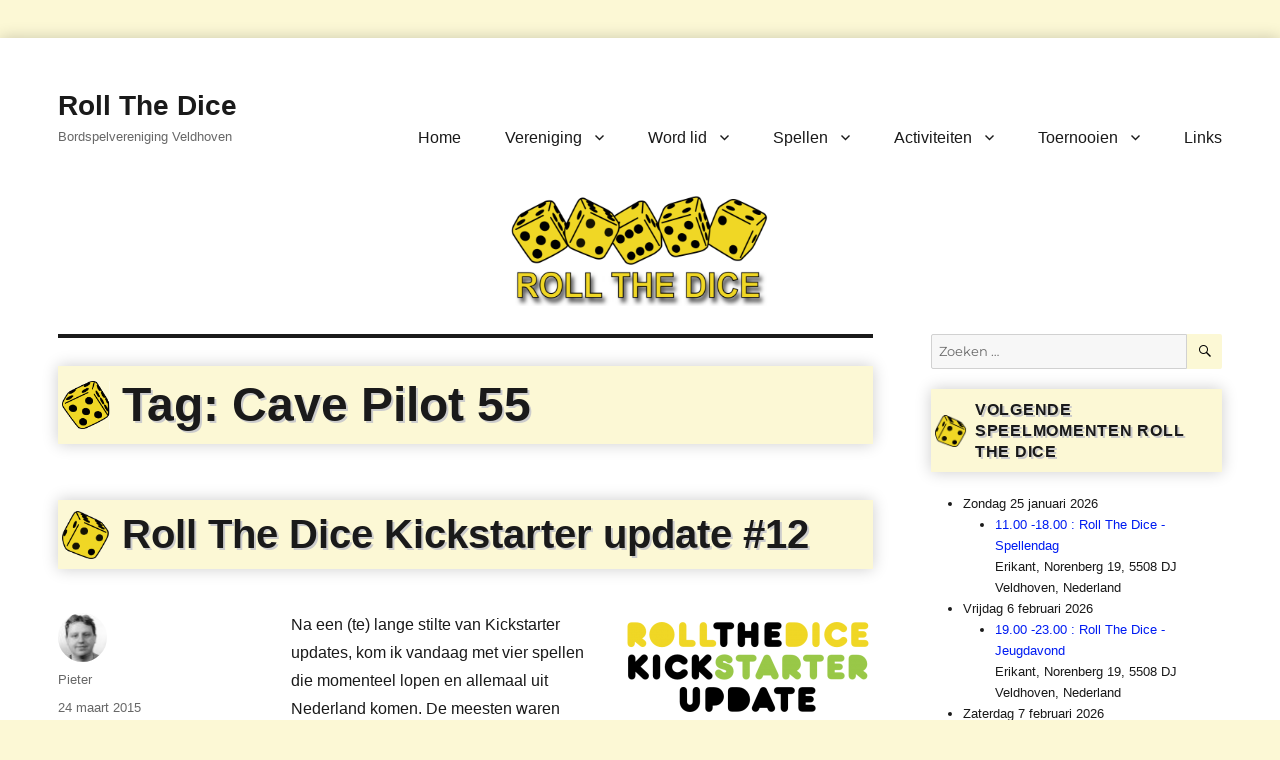

--- FILE ---
content_type: text/html; charset=UTF-8
request_url: https://www.rollthedice.nl/tag/cave-pilot-55/
body_size: 17183
content:
<!DOCTYPE html>
<html lang="nl-NL" class="no-js">
<head>
	<meta charset="UTF-8">
	<meta name="viewport" content="width=device-width, initial-scale=1.0">
	<link rel="profile" href="https://gmpg.org/xfn/11">
		<script>
(function(html){html.className = html.className.replace(/\bno-js\b/,'js')})(document.documentElement);
//# sourceURL=twentysixteen_javascript_detection
</script>
<title>Cave Pilot 55 &#8211; Roll The Dice</title>
<meta name='robots' content='max-image-preview:large' />
<link rel="alternate" type="application/rss+xml" title="Roll The Dice &raquo; feed" href="https://www.rollthedice.nl/feed/" />
<link rel="alternate" type="application/rss+xml" title="Roll The Dice &raquo; reacties feed" href="https://www.rollthedice.nl/comments/feed/" />
<link rel="alternate" type="application/rss+xml" title="Roll The Dice &raquo; Cave Pilot 55 tag feed" href="https://www.rollthedice.nl/tag/cave-pilot-55/feed/" />
<style id='wp-img-auto-sizes-contain-inline-css'>
img:is([sizes=auto i],[sizes^="auto," i]){contain-intrinsic-size:3000px 1500px}
/*# sourceURL=wp-img-auto-sizes-contain-inline-css */
</style>
<link rel='stylesheet' id='sbi_styles-css' href='https://www.rollthedice.nl/wp-content/plugins/instagram-feed/css/sbi-styles.min.css?ver=6.10.0' media='all' />
<style id='wp-emoji-styles-inline-css'>

	img.wp-smiley, img.emoji {
		display: inline !important;
		border: none !important;
		box-shadow: none !important;
		height: 1em !important;
		width: 1em !important;
		margin: 0 0.07em !important;
		vertical-align: -0.1em !important;
		background: none !important;
		padding: 0 !important;
	}
/*# sourceURL=wp-emoji-styles-inline-css */
</style>
<style id='wp-block-library-inline-css'>
:root{--wp-block-synced-color:#7a00df;--wp-block-synced-color--rgb:122,0,223;--wp-bound-block-color:var(--wp-block-synced-color);--wp-editor-canvas-background:#ddd;--wp-admin-theme-color:#007cba;--wp-admin-theme-color--rgb:0,124,186;--wp-admin-theme-color-darker-10:#006ba1;--wp-admin-theme-color-darker-10--rgb:0,107,160.5;--wp-admin-theme-color-darker-20:#005a87;--wp-admin-theme-color-darker-20--rgb:0,90,135;--wp-admin-border-width-focus:2px}@media (min-resolution:192dpi){:root{--wp-admin-border-width-focus:1.5px}}.wp-element-button{cursor:pointer}:root .has-very-light-gray-background-color{background-color:#eee}:root .has-very-dark-gray-background-color{background-color:#313131}:root .has-very-light-gray-color{color:#eee}:root .has-very-dark-gray-color{color:#313131}:root .has-vivid-green-cyan-to-vivid-cyan-blue-gradient-background{background:linear-gradient(135deg,#00d084,#0693e3)}:root .has-purple-crush-gradient-background{background:linear-gradient(135deg,#34e2e4,#4721fb 50%,#ab1dfe)}:root .has-hazy-dawn-gradient-background{background:linear-gradient(135deg,#faaca8,#dad0ec)}:root .has-subdued-olive-gradient-background{background:linear-gradient(135deg,#fafae1,#67a671)}:root .has-atomic-cream-gradient-background{background:linear-gradient(135deg,#fdd79a,#004a59)}:root .has-nightshade-gradient-background{background:linear-gradient(135deg,#330968,#31cdcf)}:root .has-midnight-gradient-background{background:linear-gradient(135deg,#020381,#2874fc)}:root{--wp--preset--font-size--normal:16px;--wp--preset--font-size--huge:42px}.has-regular-font-size{font-size:1em}.has-larger-font-size{font-size:2.625em}.has-normal-font-size{font-size:var(--wp--preset--font-size--normal)}.has-huge-font-size{font-size:var(--wp--preset--font-size--huge)}.has-text-align-center{text-align:center}.has-text-align-left{text-align:left}.has-text-align-right{text-align:right}.has-fit-text{white-space:nowrap!important}#end-resizable-editor-section{display:none}.aligncenter{clear:both}.items-justified-left{justify-content:flex-start}.items-justified-center{justify-content:center}.items-justified-right{justify-content:flex-end}.items-justified-space-between{justify-content:space-between}.screen-reader-text{border:0;clip-path:inset(50%);height:1px;margin:-1px;overflow:hidden;padding:0;position:absolute;width:1px;word-wrap:normal!important}.screen-reader-text:focus{background-color:#ddd;clip-path:none;color:#444;display:block;font-size:1em;height:auto;left:5px;line-height:normal;padding:15px 23px 14px;text-decoration:none;top:5px;width:auto;z-index:100000}html :where(.has-border-color){border-style:solid}html :where([style*=border-top-color]){border-top-style:solid}html :where([style*=border-right-color]){border-right-style:solid}html :where([style*=border-bottom-color]){border-bottom-style:solid}html :where([style*=border-left-color]){border-left-style:solid}html :where([style*=border-width]){border-style:solid}html :where([style*=border-top-width]){border-top-style:solid}html :where([style*=border-right-width]){border-right-style:solid}html :where([style*=border-bottom-width]){border-bottom-style:solid}html :where([style*=border-left-width]){border-left-style:solid}html :where(img[class*=wp-image-]){height:auto;max-width:100%}:where(figure){margin:0 0 1em}html :where(.is-position-sticky){--wp-admin--admin-bar--position-offset:var(--wp-admin--admin-bar--height,0px)}@media screen and (max-width:600px){html :where(.is-position-sticky){--wp-admin--admin-bar--position-offset:0px}}

/*# sourceURL=wp-block-library-inline-css */
</style><style id='global-styles-inline-css'>
:root{--wp--preset--aspect-ratio--square: 1;--wp--preset--aspect-ratio--4-3: 4/3;--wp--preset--aspect-ratio--3-4: 3/4;--wp--preset--aspect-ratio--3-2: 3/2;--wp--preset--aspect-ratio--2-3: 2/3;--wp--preset--aspect-ratio--16-9: 16/9;--wp--preset--aspect-ratio--9-16: 9/16;--wp--preset--color--black: #000000;--wp--preset--color--cyan-bluish-gray: #abb8c3;--wp--preset--color--white: #fff;--wp--preset--color--pale-pink: #f78da7;--wp--preset--color--vivid-red: #cf2e2e;--wp--preset--color--luminous-vivid-orange: #ff6900;--wp--preset--color--luminous-vivid-amber: #fcb900;--wp--preset--color--light-green-cyan: #7bdcb5;--wp--preset--color--vivid-green-cyan: #00d084;--wp--preset--color--pale-cyan-blue: #8ed1fc;--wp--preset--color--vivid-cyan-blue: #0693e3;--wp--preset--color--vivid-purple: #9b51e0;--wp--preset--color--dark-gray: #1a1a1a;--wp--preset--color--medium-gray: #686868;--wp--preset--color--light-gray: #e5e5e5;--wp--preset--color--blue-gray: #4d545c;--wp--preset--color--bright-blue: #007acc;--wp--preset--color--light-blue: #9adffd;--wp--preset--color--dark-brown: #402b30;--wp--preset--color--medium-brown: #774e24;--wp--preset--color--dark-red: #640c1f;--wp--preset--color--bright-red: #ff675f;--wp--preset--color--yellow: #ffef8e;--wp--preset--gradient--vivid-cyan-blue-to-vivid-purple: linear-gradient(135deg,rgb(6,147,227) 0%,rgb(155,81,224) 100%);--wp--preset--gradient--light-green-cyan-to-vivid-green-cyan: linear-gradient(135deg,rgb(122,220,180) 0%,rgb(0,208,130) 100%);--wp--preset--gradient--luminous-vivid-amber-to-luminous-vivid-orange: linear-gradient(135deg,rgb(252,185,0) 0%,rgb(255,105,0) 100%);--wp--preset--gradient--luminous-vivid-orange-to-vivid-red: linear-gradient(135deg,rgb(255,105,0) 0%,rgb(207,46,46) 100%);--wp--preset--gradient--very-light-gray-to-cyan-bluish-gray: linear-gradient(135deg,rgb(238,238,238) 0%,rgb(169,184,195) 100%);--wp--preset--gradient--cool-to-warm-spectrum: linear-gradient(135deg,rgb(74,234,220) 0%,rgb(151,120,209) 20%,rgb(207,42,186) 40%,rgb(238,44,130) 60%,rgb(251,105,98) 80%,rgb(254,248,76) 100%);--wp--preset--gradient--blush-light-purple: linear-gradient(135deg,rgb(255,206,236) 0%,rgb(152,150,240) 100%);--wp--preset--gradient--blush-bordeaux: linear-gradient(135deg,rgb(254,205,165) 0%,rgb(254,45,45) 50%,rgb(107,0,62) 100%);--wp--preset--gradient--luminous-dusk: linear-gradient(135deg,rgb(255,203,112) 0%,rgb(199,81,192) 50%,rgb(65,88,208) 100%);--wp--preset--gradient--pale-ocean: linear-gradient(135deg,rgb(255,245,203) 0%,rgb(182,227,212) 50%,rgb(51,167,181) 100%);--wp--preset--gradient--electric-grass: linear-gradient(135deg,rgb(202,248,128) 0%,rgb(113,206,126) 100%);--wp--preset--gradient--midnight: linear-gradient(135deg,rgb(2,3,129) 0%,rgb(40,116,252) 100%);--wp--preset--font-size--small: 13px;--wp--preset--font-size--medium: 20px;--wp--preset--font-size--large: 36px;--wp--preset--font-size--x-large: 42px;--wp--preset--spacing--20: 0.44rem;--wp--preset--spacing--30: 0.67rem;--wp--preset--spacing--40: 1rem;--wp--preset--spacing--50: 1.5rem;--wp--preset--spacing--60: 2.25rem;--wp--preset--spacing--70: 3.38rem;--wp--preset--spacing--80: 5.06rem;--wp--preset--shadow--natural: 6px 6px 9px rgba(0, 0, 0, 0.2);--wp--preset--shadow--deep: 12px 12px 50px rgba(0, 0, 0, 0.4);--wp--preset--shadow--sharp: 6px 6px 0px rgba(0, 0, 0, 0.2);--wp--preset--shadow--outlined: 6px 6px 0px -3px rgb(255, 255, 255), 6px 6px rgb(0, 0, 0);--wp--preset--shadow--crisp: 6px 6px 0px rgb(0, 0, 0);}:where(.is-layout-flex){gap: 0.5em;}:where(.is-layout-grid){gap: 0.5em;}body .is-layout-flex{display: flex;}.is-layout-flex{flex-wrap: wrap;align-items: center;}.is-layout-flex > :is(*, div){margin: 0;}body .is-layout-grid{display: grid;}.is-layout-grid > :is(*, div){margin: 0;}:where(.wp-block-columns.is-layout-flex){gap: 2em;}:where(.wp-block-columns.is-layout-grid){gap: 2em;}:where(.wp-block-post-template.is-layout-flex){gap: 1.25em;}:where(.wp-block-post-template.is-layout-grid){gap: 1.25em;}.has-black-color{color: var(--wp--preset--color--black) !important;}.has-cyan-bluish-gray-color{color: var(--wp--preset--color--cyan-bluish-gray) !important;}.has-white-color{color: var(--wp--preset--color--white) !important;}.has-pale-pink-color{color: var(--wp--preset--color--pale-pink) !important;}.has-vivid-red-color{color: var(--wp--preset--color--vivid-red) !important;}.has-luminous-vivid-orange-color{color: var(--wp--preset--color--luminous-vivid-orange) !important;}.has-luminous-vivid-amber-color{color: var(--wp--preset--color--luminous-vivid-amber) !important;}.has-light-green-cyan-color{color: var(--wp--preset--color--light-green-cyan) !important;}.has-vivid-green-cyan-color{color: var(--wp--preset--color--vivid-green-cyan) !important;}.has-pale-cyan-blue-color{color: var(--wp--preset--color--pale-cyan-blue) !important;}.has-vivid-cyan-blue-color{color: var(--wp--preset--color--vivid-cyan-blue) !important;}.has-vivid-purple-color{color: var(--wp--preset--color--vivid-purple) !important;}.has-black-background-color{background-color: var(--wp--preset--color--black) !important;}.has-cyan-bluish-gray-background-color{background-color: var(--wp--preset--color--cyan-bluish-gray) !important;}.has-white-background-color{background-color: var(--wp--preset--color--white) !important;}.has-pale-pink-background-color{background-color: var(--wp--preset--color--pale-pink) !important;}.has-vivid-red-background-color{background-color: var(--wp--preset--color--vivid-red) !important;}.has-luminous-vivid-orange-background-color{background-color: var(--wp--preset--color--luminous-vivid-orange) !important;}.has-luminous-vivid-amber-background-color{background-color: var(--wp--preset--color--luminous-vivid-amber) !important;}.has-light-green-cyan-background-color{background-color: var(--wp--preset--color--light-green-cyan) !important;}.has-vivid-green-cyan-background-color{background-color: var(--wp--preset--color--vivid-green-cyan) !important;}.has-pale-cyan-blue-background-color{background-color: var(--wp--preset--color--pale-cyan-blue) !important;}.has-vivid-cyan-blue-background-color{background-color: var(--wp--preset--color--vivid-cyan-blue) !important;}.has-vivid-purple-background-color{background-color: var(--wp--preset--color--vivid-purple) !important;}.has-black-border-color{border-color: var(--wp--preset--color--black) !important;}.has-cyan-bluish-gray-border-color{border-color: var(--wp--preset--color--cyan-bluish-gray) !important;}.has-white-border-color{border-color: var(--wp--preset--color--white) !important;}.has-pale-pink-border-color{border-color: var(--wp--preset--color--pale-pink) !important;}.has-vivid-red-border-color{border-color: var(--wp--preset--color--vivid-red) !important;}.has-luminous-vivid-orange-border-color{border-color: var(--wp--preset--color--luminous-vivid-orange) !important;}.has-luminous-vivid-amber-border-color{border-color: var(--wp--preset--color--luminous-vivid-amber) !important;}.has-light-green-cyan-border-color{border-color: var(--wp--preset--color--light-green-cyan) !important;}.has-vivid-green-cyan-border-color{border-color: var(--wp--preset--color--vivid-green-cyan) !important;}.has-pale-cyan-blue-border-color{border-color: var(--wp--preset--color--pale-cyan-blue) !important;}.has-vivid-cyan-blue-border-color{border-color: var(--wp--preset--color--vivid-cyan-blue) !important;}.has-vivid-purple-border-color{border-color: var(--wp--preset--color--vivid-purple) !important;}.has-vivid-cyan-blue-to-vivid-purple-gradient-background{background: var(--wp--preset--gradient--vivid-cyan-blue-to-vivid-purple) !important;}.has-light-green-cyan-to-vivid-green-cyan-gradient-background{background: var(--wp--preset--gradient--light-green-cyan-to-vivid-green-cyan) !important;}.has-luminous-vivid-amber-to-luminous-vivid-orange-gradient-background{background: var(--wp--preset--gradient--luminous-vivid-amber-to-luminous-vivid-orange) !important;}.has-luminous-vivid-orange-to-vivid-red-gradient-background{background: var(--wp--preset--gradient--luminous-vivid-orange-to-vivid-red) !important;}.has-very-light-gray-to-cyan-bluish-gray-gradient-background{background: var(--wp--preset--gradient--very-light-gray-to-cyan-bluish-gray) !important;}.has-cool-to-warm-spectrum-gradient-background{background: var(--wp--preset--gradient--cool-to-warm-spectrum) !important;}.has-blush-light-purple-gradient-background{background: var(--wp--preset--gradient--blush-light-purple) !important;}.has-blush-bordeaux-gradient-background{background: var(--wp--preset--gradient--blush-bordeaux) !important;}.has-luminous-dusk-gradient-background{background: var(--wp--preset--gradient--luminous-dusk) !important;}.has-pale-ocean-gradient-background{background: var(--wp--preset--gradient--pale-ocean) !important;}.has-electric-grass-gradient-background{background: var(--wp--preset--gradient--electric-grass) !important;}.has-midnight-gradient-background{background: var(--wp--preset--gradient--midnight) !important;}.has-small-font-size{font-size: var(--wp--preset--font-size--small) !important;}.has-medium-font-size{font-size: var(--wp--preset--font-size--medium) !important;}.has-large-font-size{font-size: var(--wp--preset--font-size--large) !important;}.has-x-large-font-size{font-size: var(--wp--preset--font-size--x-large) !important;}
/*# sourceURL=global-styles-inline-css */
</style>

<style id='classic-theme-styles-inline-css'>
/*! This file is auto-generated */
.wp-block-button__link{color:#fff;background-color:#32373c;border-radius:9999px;box-shadow:none;text-decoration:none;padding:calc(.667em + 2px) calc(1.333em + 2px);font-size:1.125em}.wp-block-file__button{background:#32373c;color:#fff;text-decoration:none}
/*# sourceURL=/wp-includes/css/classic-themes.min.css */
</style>
<link rel='stylesheet' id='ssa-upcoming-appointments-card-style-css' href='https://www.rollthedice.nl/wp-content/plugins/simply-schedule-appointments/assets/css/upcoming-appointments.css?ver=1.6.9.21' media='all' />
<link rel='stylesheet' id='ssa-styles-css' href='https://www.rollthedice.nl/wp-content/plugins/simply-schedule-appointments/assets/css/ssa-styles.css?ver=1.6.9.21' media='all' />
<link rel='stylesheet' id='parent-style-css' href='https://www.rollthedice.nl/wp-content/themes/twentysixteen/style.css?ver=6.9' media='all' />
<link rel='stylesheet' id='twentysixteen-fonts-css' href='https://www.rollthedice.nl/wp-content/themes/twentysixteen/fonts/merriweather-plus-montserrat-plus-inconsolata.css?ver=20230328' media='all' />
<link rel='stylesheet' id='genericons-css' href='https://www.rollthedice.nl/wp-content/themes/twentysixteen/genericons/genericons.css?ver=20251101' media='all' />
<link rel='stylesheet' id='twentysixteen-style-css' href='https://www.rollthedice.nl/wp-content/themes/RTD2016/style.css?ver=20251202' media='all' />
<style id='twentysixteen-style-inline-css'>

		/* Custom Link Color */
		.menu-toggle:hover,
		.menu-toggle:focus,
		a,
		.main-navigation a:hover,
		.main-navigation a:focus,
		.dropdown-toggle:hover,
		.dropdown-toggle:focus,
		.social-navigation a:hover:before,
		.social-navigation a:focus:before,
		.post-navigation a:hover .post-title,
		.post-navigation a:focus .post-title,
		.tagcloud a:hover,
		.tagcloud a:focus,
		.site-branding .site-title a:hover,
		.site-branding .site-title a:focus,
		.entry-title a:hover,
		.entry-title a:focus,
		.entry-footer a:hover,
		.entry-footer a:focus,
		.comment-metadata a:hover,
		.comment-metadata a:focus,
		.pingback .comment-edit-link:hover,
		.pingback .comment-edit-link:focus,
		.comment-reply-link,
		.comment-reply-link:hover,
		.comment-reply-link:focus,
		.required,
		.site-info a:hover,
		.site-info a:focus {
			color: #001cf2;
		}

		mark,
		ins,
		button:hover,
		button:focus,
		input[type="button"]:hover,
		input[type="button"]:focus,
		input[type="reset"]:hover,
		input[type="reset"]:focus,
		input[type="submit"]:hover,
		input[type="submit"]:focus,
		.pagination .prev:hover,
		.pagination .prev:focus,
		.pagination .next:hover,
		.pagination .next:focus,
		.widget_calendar tbody a,
		.page-links a:hover,
		.page-links a:focus {
			background-color: #001cf2;
		}

		input[type="date"]:focus,
		input[type="time"]:focus,
		input[type="datetime-local"]:focus,
		input[type="week"]:focus,
		input[type="month"]:focus,
		input[type="text"]:focus,
		input[type="email"]:focus,
		input[type="url"]:focus,
		input[type="password"]:focus,
		input[type="search"]:focus,
		input[type="tel"]:focus,
		input[type="number"]:focus,
		textarea:focus,
		.tagcloud a:hover,
		.tagcloud a:focus,
		.menu-toggle:hover,
		.menu-toggle:focus {
			border-color: #001cf2;
		}

		@media screen and (min-width: 56.875em) {
			.main-navigation li:hover > a,
			.main-navigation li.focus > a {
				color: #001cf2;
			}
		}
	
/*# sourceURL=twentysixteen-style-inline-css */
</style>
<link rel='stylesheet' id='twentysixteen-block-style-css' href='https://www.rollthedice.nl/wp-content/themes/twentysixteen/css/blocks.css?ver=20240817' media='all' />
<link rel='stylesheet' id='tablepress-default-css' href='https://www.rollthedice.nl/wp-content/tablepress-combined.min.css?ver=52' media='all' />
<script id="simplegoogleicalenderwidget-simple-ical-block-view-script-js-before">
(window.simpleIcalBlock=window.simpleIcalBlock || {}).restRoot = "https://www.rollthedice.nl/wp-json/"
//# sourceURL=simplegoogleicalenderwidget-simple-ical-block-view-script-js-before
</script>
<script src="https://www.rollthedice.nl/wp-content/plugins/simple-google-icalendar-widget/js/simple-ical-block-view.js?ver=2.6.1-1767953544" id="simplegoogleicalenderwidget-simple-ical-block-view-script-js" defer data-wp-strategy="defer"></script>
<script src="https://www.rollthedice.nl/wp-includes/js/jquery/jquery.min.js?ver=3.7.1" id="jquery-core-js"></script>
<script src="https://www.rollthedice.nl/wp-includes/js/jquery/jquery-migrate.min.js?ver=3.4.1" id="jquery-migrate-js"></script>
<script id="twentysixteen-script-js-extra">
var screenReaderText = {"expand":"submenu uitvouwen","collapse":"submenu invouwen"};
//# sourceURL=twentysixteen-script-js-extra
</script>
<script src="https://www.rollthedice.nl/wp-content/themes/twentysixteen/js/functions.js?ver=20230629" id="twentysixteen-script-js" defer data-wp-strategy="defer"></script>
<link rel="https://api.w.org/" href="https://www.rollthedice.nl/wp-json/" /><link rel="alternate" title="JSON" type="application/json" href="https://www.rollthedice.nl/wp-json/wp/v2/tags/2245" /><link rel="EditURI" type="application/rsd+xml" title="RSD" href="https://www.rollthedice.nl/xmlrpc.php?rsd" />
<meta name="generator" content="WordPress 6.9" />

<script type='text/javascript'>var zoomImagesBase = 'https://www.rollthedice.nl/wp-content/plugins/wp-fancyzoom/';</script>
<script src='https://www.rollthedice.nl/wp-content/plugins/wp-fancyzoom/js-global/FancyZoom.js' type='text/javascript'></script>
<script src='https://www.rollthedice.nl/wp-content/plugins/wp-fancyzoom/js-global/FancyZoomHTML.js' type='text/javascript'></script>
<script src='https://www.rollthedice.nl/wp-content/plugins/wp-fancyzoom/adddomloadevent.js' type='text/javascript'></script>
<script type='text/javascript'>addDOMLoadEvent(setupZoom);</script>
<style>.recentcomments a{display:inline !important;padding:0 !important;margin:0 !important;}</style><style id="custom-background-css">
body.custom-background { background-color: #fcf8d5; }
</style>
	<link rel="icon" href="https://www.rollthedice.nl/wp-content/uploads/2017/05/cropped-RTDfavicongif-32x32.gif" sizes="32x32" />
<link rel="icon" href="https://www.rollthedice.nl/wp-content/uploads/2017/05/cropped-RTDfavicongif-192x192.gif" sizes="192x192" />
<link rel="apple-touch-icon" href="https://www.rollthedice.nl/wp-content/uploads/2017/05/cropped-RTDfavicongif-180x180.gif" />
<meta name="msapplication-TileImage" content="https://www.rollthedice.nl/wp-content/uploads/2017/05/cropped-RTDfavicongif-270x270.gif" />
		<style id="wp-custom-css">
			#ZoomBox {background-color:white;}

@media screen and (max-width: 75em) {
.sticky .entry-header {
	margin-left:0px !important;
	margin-right:0px; 
}
}
.sticky  {
	background-color:#fcf8d5; 
		box-shadow: 0px 0px 15px 0px rgba(0, 0, 0, 0.2); 
}
.sticky .entry-footer {margin-left:20px;}
.sticky h2 {background-color:#f2dd46 !important; box-shadow:none !important;}

.sticky-post {display:none;}
/*20 jaar Feest*/
/*
.header-image img {width:100%; max-width:500px !important; }
.site-content h1 {
 	background-image:url(/wp-content/themes/RTD2016/images/20jr/80px.png); 
}

.site-content h2 {
 	background-image:url(/wp-content/themes/RTD2016/images/20jr/70px.png); 
 }

.site-content h3 {
 	background-image:url(/wp-content/themes/RTD2016/images/20jr/60px.png); 
 }*/
/*Einde feest*/

/*Regulere dobbelstenen*/
.site-content h1 {
 	background-image:url(/wp-content/themes/2016images/H1.png); 
}

.site-content h2 {
 	background-image:url(/wp-content/themes/2016images/H2.png); 
}

.site-content h3 {
 	background-image:url(/wp-content/themes/2016images/H3.png); 
}
body {background-image:url("/wp-content/themes/RTD2016/images/background.png");}
/*Einde reguliere dobbelstenen*/

/*25jubileum dobbelstenen*/
/*
.site-content h1 {
 	background-image:url(/wp-content/uploads/2024/01/RTD25-Dice-D3.png); 
}

.site-content h2 {
 	background-image:url(/wp-content/uploads/2024/01/RTD25-Dice-D1.png); 
}

.site-content h3 {
 	background-image:url(/wp-content/uploads/2024/01/RTD25-Dice-D1.png); 
}
body {	
	background-image: url(/wp-content/uploads/2024/01/background-25-jaar.png); 
}
*/
/*25jubileum dobbelstenen*/


/* RTD logo */
.header-image img {width:100%; max-width:1000px; height:100%; max-height:120px; }

/* Flex header: 
.header-image img {max-width:100%;  }*/
.header-image {text-align:center; margin-top:0px;}

/* Stijl tabel uitgeleend, kleur staat hard in PHP geprogrammeerd */
tr[style*="background-color:#E2E3FB"] {
	background-color: #fcf8d5 !important;  
}

/* Hide dice below author image*/
.author-title {background-image:none !important; }

/* Hide header with Instagram button*/
.sbi_no_bio {background:none !important; 	box-shadow: none !important; 
}

/* Search button Yellow */
#secondary button {background-color:#fcf8d5; color:black;}
#secondary button:hover {background-color:#F0D725; color:black;}

/* Widgets dichter bij elkaar, zwarte lijn ertussenin weg */
.widget {border: none; padding-top:0; margin-top:0; padding-bottom:0; margin-bottom:20px;}

/* Headers colored */
.site-content h1 a:hover, 
.site-content h2 a:hover, 
.site-content h3 a:hover {
	color:#336;  
}
.site-content h1, 
.site-content h2, 
.site-content h3 {
	background-color: #fcf8d5; padding:10px; 
	text-shadow: 2px 2px #CCC; 
	vertical-align:middle; 
	box-shadow: 0px 0px 15px 0px rgba(0, 0, 0, 0.2); 
	background-position: 1vw center; 
	background-repeat:no-repeat; 
	display:block; 
} 
.site-content h1 {
	font-size:2.5vw; 
	padding-left:4.5vw; 
	background-size: 2.5vw auto; 
}

.site-content h2 {
	font-size:2vw; 
	padding-left:4vw; 
	background-size: 2vw auto; 
}

.site-content h3 {
	font-size:1.75vw; 
	padding-left:3.75vw; 
	background-size: 1.75vw auto; 
}

.widget-title {
	background-size: 1.75vw auto !important;   
	padding-left:2.75vw !important; 
}

@media screen and (max-width: 44.375em) {
	.site-content h1,
	.site-content h2,
	.site-content h3,
	.widget-title  {
		font-size:1rem; 		
		padding-left:2rem !important; 
		background-size:1.5rem auto !important;
	} 

}

@media screen and (min-width: 75em) {
	.site-content h1 {
		background-position:0.25rem center; 
		font-size:3rem;
		padding-left:4rem;
		background-size:3rem auto;
	}
	.site-content h2 {
		background-position:0.25rem center; 
		font-size:2.5rem;
		padding-left:4rem;
		background-size:3rem auto;
	}
	.site-content h3 {
		background-position:0.25rem center; 
		font-size:2rem;
		padding-left:4.5rem;
		background-size:2.5rem auto;
	}
	.widget-title {
		background-size: 2rem auto 	!important;   
		padding-left:2.75rem !important; 
	}

}



/* Tags highlighted next to posts */
.cat-links a, 
.tags-links a {
    border-radius: 5px;
	font-size:0.7rem;
	display:inline-block !important;  
    background: #EEE; 
	padding:4px; 
	margin:3px;
}
.cat-links, /*Workaround to hide comma between tags */
.tags-links {
	color:white; font-size:0px;
} 
@media screen and (min-width: 61.5625em)
{
.entry-footer span {
	display:block; 
	clear:both; 
}
}
@media screen and (max-width: 61.5625em)
{
.entry-footer span {
	display:block; 
	float:left; 
}
}

/* Fix alignment lists */
ul, li {margin-left:1rem; }

/* Page styling */
.page {
	max-width: 1320px !important; 
	margin-left: auto; 
	margin-right: auto; 
}
body {
	background-position:center top !important; 
	background-repeat:repeat-y;  
}
.site {
	background-color: transparant !important; 
	max-width: 1320px !important; 
	margin-left: auto !important; 
	margin-right: auto !important; 
}
.site-inner, iframe {
	background-color: white !important;     
	box-shadow: 0px 0px 15px 0px rgba(0, 0, 0, 0.2); 
}
iframe {max-width: 100% !important; }
.site-branding {
	margin-top: 0 !important; 
}
.site-header {
	padding-top: 50px !important; padding-bottom:0px;
}
* {	
	font-family: "Helvetica Neue", Arial, Helvetica, "Nimbus Sans L", sans-serif !important; 
}
body:not(.custom-background-image):before,
body:not(.custom-background-image):after {
	height: 0px !important; 
}

@media screen and (min-width: 56.875em) {
	.site-inner {margin-top: 38px !important; }
}

/* =Gamelist */
#gamelist .gamelist-item, 
#gamelist .gamelist-subitem {
	margin-top:15px; margin-bottom:0px; width:auto;
}
#gamelist .gamelist-item .gamelist-image img {padding-right:15px; max-height:150px;
}
#gamelist .gamelist-item .gamelist-image { width: 125px; max-width:25%;}
#gamelist .gamelist-subitem .gamelist-image { margin:50px; width: 150px; max-width:30%; }
#gamelist .gamelist-subitem .gamelist-image img {padding-left:50px; max-height:75px; padding-right:15px;}
#gamelist .gamelist-title {height:1em;  font-size: 20px; line-height:1.2em;
}
#gamelist .gamelist-title sup {  top: -0.3em; }
#gamelist .borrowed {background-color: #f0d725; color:black; border: solid #c2ae1e 1px; padding:1px; font-size:9pt; margin-left:10px; white-space: nowrap; line-height:2.5em;}
#gamelist td {vertical-align: top;}
#gamelist .gamelist-properties-wrap td, 
#gamelist .gamelist-properties td {line-height:1.1em; height:1.1em;  }
#gamelist .gamelist-properties td { white-space: nowrap;}
#gamelist .gamelist-properties-last td {height:auto !important; }

#gamelist td {margin:0; padding:1px;}
.gamelist-item img {padding-bottom:10px;}

table, th, td {
    border: 0px;
}
.site-main > article {
	margin-bottom:2em !important; 
}


a[href^="http://boardgamegeek.com"]::after,
a[href^="https://boardgamegeek.com"]::after,
a[href^="https://www.boardgamegeek.com"]::after,
a[href^="http://www.boardgamegeek.com"]::after {
        content: "BGG"; font-size:x-small; font-weight:bold;  vertical-align: text-top; padding-left:2px;
}

.nobgglogo::after {
        content: none !important;
}

.gameinfo-exp-diff {color:#606; }

.gamelist-crates a {background-color:#fcf8d5; color:black; text-decoration: none; padding:1px 4px 1px 4px;  
	text-shadow: 1px 1px #CCC; 
	box-shadow: 0px 0px 2px 0px rgba(0, 0, 0, 0.2); 
margin:3px; display:inline-block;
}
.home .cat-links,
.home .tags-links {display:none !important;}

.table-style tr:nth-child(odd) {background: #fcf8d5;}
.table-style th {text-align: left;}  
body {    font-family: "Helvetica Neue", Arial, Helvetica, "Nimbus Sans L", sans-serif;}
.table-style {box-shadow: 0px 0px 15px 0px rgba(0, 0, 0, 0.2); 
 margin:15px; }

.sb_instagram_header  {display:none;}

table, th, td, tr {
    border: none !important;
}

#post-33561 .wp-block-gallery a {     color: white; }
		</style>
		</head>

<body class="archive tag tag-cave-pilot-55 tag-2245 custom-background wp-embed-responsive wp-theme-twentysixteen wp-child-theme-RTD2016 group-blog hfeed">
<div id="page" class="site">
	<div class="site-inner">
		<a class="skip-link screen-reader-text" href="#content">
			Ga naar de inhoud		</a>

		<header id="masthead" class="site-header">
			<div class="site-header-main">
				<div class="site-branding">
											<p class="site-title"><a href="https://www.rollthedice.nl/" rel="home" >Roll The Dice</a></p>
												<p class="site-description">Bordspelvereniging Veldhoven</p>
									</div><!-- .site-branding -->

									<button id="menu-toggle" class="menu-toggle">Menu</button>

					<div id="site-header-menu" class="site-header-menu">
													<nav id="site-navigation" class="main-navigation" aria-label="Primair menu">
								<div class="menu-main-menu-container"><ul id="menu-main-menu" class="primary-menu"><li id="menu-item-10240" class="menu-item menu-item-type-custom menu-item-object-custom menu-item-10240"><a href="/">Home</a></li>
<li id="menu-item-10241" class="menu-item menu-item-type-post_type menu-item-object-page menu-item-has-children menu-item-10241"><a href="https://www.rollthedice.nl/vereniging/">Vereniging</a>
<ul class="sub-menu">
	<li id="menu-item-10374" class="menu-item menu-item-type-post_type menu-item-object-page menu-item-10374"><a href="https://www.rollthedice.nl/vereniging/bestuur/">Contact &#038; Bestuur</a></li>
	<li id="menu-item-23264" class="menu-item menu-item-type-post_type menu-item-object-page menu-item-has-children menu-item-23264"><a href="https://www.rollthedice.nl/vereniging/vrijwilligers-aanwezigheid/">Vrijwilligers aanwezigheid</a>
	<ul class="sub-menu">
		<li id="menu-item-22264" class="menu-item menu-item-type-post_type menu-item-object-page menu-item-22264"><a href="https://www.rollthedice.nl/vereniging/vrijwilligers-aanwezigheid/functiebeschrijving-vrijwilligers/">Functiebeschrijving Vrijwilligers</a></li>
		<li id="menu-item-29186" class="menu-item menu-item-type-custom menu-item-object-custom menu-item-29186"><a href="/vereniging/functiebeschrijving-vrijwilligers/#Aanmelden">Aanmelden vrijwilliger</a></li>
	</ul>
</li>
	<li id="menu-item-10512" class="menu-item menu-item-type-post_type menu-item-object-page menu-item-10512"><a href="https://www.rollthedice.nl/vereniging/fotos/">Foto’s</a></li>
	<li id="menu-item-18230" class="menu-item menu-item-type-post_type menu-item-object-page menu-item-18230"><a href="https://www.rollthedice.nl/vereniging/algemene-leden-vergadering/">Algemene Leden Vergadering</a></li>
	<li id="menu-item-31986" class="menu-item menu-item-type-post_type menu-item-object-page menu-item-31986"><a href="https://www.rollthedice.nl/vereniging/huishoudelijk-reglement/">Huishoudelijk reglement</a></li>
	<li id="menu-item-25990" class="menu-item menu-item-type-post_type menu-item-object-page menu-item-privacy-policy menu-item-25990"><a rel="privacy-policy" href="https://www.rollthedice.nl/vereniging/privacy/">Privacyreglement</a></li>
</ul>
</li>
<li id="menu-item-30722" class="menu-item menu-item-type-custom menu-item-object-custom menu-item-has-children menu-item-30722"><a href="https://www.rollthedice.nl/vereniging/word-lid/">Word lid</a>
<ul class="sub-menu">
	<li id="menu-item-10379" class="menu-item menu-item-type-post_type menu-item-object-page menu-item-10379"><a href="https://www.rollthedice.nl/word-lid/">Aanmelden</a></li>
	<li id="menu-item-26796" class="menu-item menu-item-type-post_type menu-item-object-page menu-item-26796"><a href="https://www.rollthedice.nl/word-lid/korting-bij-lotana/">Korting bij Lotana</a></li>
</ul>
</li>
<li id="menu-item-10605" class="menu-item menu-item-type-post_type menu-item-object-page menu-item-has-children menu-item-10605"><a href="https://www.rollthedice.nl/spellen/">Spellen</a>
<ul class="sub-menu">
	<li id="menu-item-22112" class="menu-item menu-item-type-post_type menu-item-object-page menu-item-22112"><a href="https://www.rollthedice.nl/spellen/uitgeleende-spellen/">Uitgeleende spellen</a></li>
	<li id="menu-item-29410" class="menu-item menu-item-type-custom menu-item-object-custom menu-item-29410"><a href="/spellen/?boxes=26999,26998">Nieuw in de collectie</a></li>
	<li id="menu-item-25143" class="menu-item menu-item-type-post_type menu-item-object-page menu-item-25143"><a href="https://www.rollthedice.nl/spellen/recensies/">Recensies</a></li>
</ul>
</li>
<li id="menu-item-10461" class="menu-item menu-item-type-post_type menu-item-object-page menu-item-has-children menu-item-10461"><a href="https://www.rollthedice.nl/activiteiten/">Activiteiten</a>
<ul class="sub-menu">
	<li id="menu-item-25649" class="menu-item menu-item-type-post_type menu-item-object-page menu-item-25649"><a href="https://www.rollthedice.nl/activiteiten/speelmomenten/">Speelmomenten</a></li>
	<li id="menu-item-27511" class="menu-item menu-item-type-post_type menu-item-object-page menu-item-27511"><a href="https://www.rollthedice.nl/vereniging/vrijwilligers-aanwezigheid/">Vrijwilligers aanwezigheid</a></li>
	<li id="menu-item-34382" class="menu-item menu-item-type-post_type menu-item-object-page menu-item-34382"><a href="https://www.rollthedice.nl/activiteiten/spellenweekend/">Spellenweekend</a></li>
	<li id="menu-item-24251" class="menu-item menu-item-type-post_type menu-item-object-page menu-item-24251"><a href="https://www.rollthedice.nl/activiteiten/bordspellen-als-bedrijfsuitje/">Bordspellen als bedrijfsuitje</a></li>
	<li id="menu-item-31361" class="menu-item menu-item-type-post_type menu-item-object-page menu-item-31361"><a href="https://www.rollthedice.nl/spiel/">Spiel</a></li>
</ul>
</li>
<li id="menu-item-33612" class="menu-item menu-item-type-post_type menu-item-object-page menu-item-has-children menu-item-33612"><a href="https://www.rollthedice.nl/toernooien/">Toernooien</a>
<ul class="sub-menu">
	<li id="menu-item-10475" class="menu-item menu-item-type-post_type menu-item-object-page menu-item-has-children menu-item-10475"><a href="https://www.rollthedice.nl/toernooien/nk-bordspellen/">NK Bordspellen</a>
	<ul class="sub-menu">
		<li id="menu-item-33617" class="menu-item menu-item-type-post_type menu-item-object-page menu-item-33617"><a href="https://www.rollthedice.nl/toernooien/nk-bordspellen/geschiedenis-nk-bordspellen/">Geschiedenis NK Bordspellen</a></li>
	</ul>
</li>
	<li id="menu-item-17841" class="menu-item menu-item-type-post_type menu-item-object-page menu-item-has-children menu-item-17841"><a href="https://www.rollthedice.nl/toernooien/nk-catan/">NK Catan</a>
	<ul class="sub-menu">
		<li id="menu-item-34257" class="menu-item menu-item-type-post_type menu-item-object-page menu-item-34257"><a href="https://www.rollthedice.nl/toernooien/nk-catan/voorrondes-nk-catan/">Voorrondes NK Catan</a></li>
		<li id="menu-item-34610" class="menu-item menu-item-type-post_type menu-item-object-page menu-item-34610"><a href="https://www.rollthedice.nl/toernooien/nk-catan/voorronde-nk-catan-zuiderspel/">Voorronde NK Catan Zuiderspel</a></li>
	</ul>
</li>
	<li id="menu-item-23749" class="menu-item menu-item-type-post_type menu-item-object-page menu-item-23749"><a href="https://www.rollthedice.nl/toernooien/nk-carcassonne/">NK Carcassonne</a></li>
	<li id="menu-item-33339" class="menu-item menu-item-type-post_type menu-item-object-page menu-item-33339"><a href="https://www.rollthedice.nl/toernooien/nk-wingspan/">NK Wingspan</a></li>
	<li id="menu-item-34486" class="menu-item menu-item-type-post_type menu-item-object-page menu-item-34486"><a href="https://www.rollthedice.nl/toernooien/king-of-tokyo-toernooi/">King of Tokyo toernooi</a></li>
	<li id="menu-item-33618" class="menu-item menu-item-type-post_type menu-item-object-page menu-item-33618"><a href="https://www.rollthedice.nl/toernooien/aanmelden-nieuwsbrieven-toernooien/">Aanmelden nieuwsbrieven toernooien</a></li>
</ul>
</li>
<li id="menu-item-10521" class="menu-item menu-item-type-post_type menu-item-object-page menu-item-10521"><a href="https://www.rollthedice.nl/links/">Links</a></li>
</ul></div>							</nav><!-- .main-navigation -->
						
													<nav id="social-navigation" class="social-navigation" aria-label="Sociale links menu">
								<div class="menu-social-container"><ul id="menu-social" class="social-links-menu"><li id="menu-item-27149" class="menu-item menu-item-type-custom menu-item-object-custom menu-item-27149"><a href="https://www.facebook.com/rollthedice.nl"><span class="screen-reader-text">Facebook</span></a></li>
<li id="menu-item-27150" class="menu-item menu-item-type-custom menu-item-object-custom menu-item-27150"><a href="https://twitter.com/rollthedice_nl"><span class="screen-reader-text">X</span></a></li>
<li id="menu-item-27151" class="menu-item menu-item-type-custom menu-item-object-custom menu-item-27151"><a href="https://www.instagram.com/rollthedice_nl/"><span class="screen-reader-text">Instagram</span></a></li>
<li id="menu-item-32279" class="menu-item menu-item-type-custom menu-item-object-custom menu-item-32279"><a href="https://bsky.app/profile/rollthedicenl.bsky.social"><span class="screen-reader-text">Bluesky</span></a></li>
<li id="menu-item-27876" class="menu-item menu-item-type-custom menu-item-object-custom menu-item-27876"><a href="mailto:info@rollthedice.nl"><span class="screen-reader-text">Mail</span></a></li>
</ul></div>							</nav><!-- .social-navigation -->
											</div><!-- .site-header-menu -->
							</div><!-- .site-header-main -->

											<div class="header-image">
					<a href="https://www.rollthedice.nl/" rel="home" >
						<img src="https://www.rollthedice.nl/wp-content/uploads/2023/03/RTD-Banner.png" width="1000" height="120" alt="Roll The Dice" sizes="(max-width: 709px) 85vw, (max-width: 909px) 81vw, (max-width: 1362px) 88vw, 1200px" srcset="https://www.rollthedice.nl/wp-content/uploads/2023/03/RTD-Banner.png 1000w, https://www.rollthedice.nl/wp-content/uploads/2023/03/RTD-Banner-400x48.png 400w, https://www.rollthedice.nl/wp-content/uploads/2023/03/RTD-Banner-620x74.png 620w, https://www.rollthedice.nl/wp-content/uploads/2023/03/RTD-Banner-200x24.png 200w, https://www.rollthedice.nl/wp-content/uploads/2023/03/RTD-Banner-768x92.png 768w" decoding="async" fetchpriority="high" />					</a>
				</div><!-- .header-image -->
					</header><!-- .site-header -->

		<div id="content" class="site-content">

	<div id="primary" class="content-area">
		<main id="main" class="site-main">

		
			<header class="page-header">
				<h1 class="page-title">Tag: <span>Cave Pilot 55</span></h1>			</header><!-- .page-header -->

			
<article id="post-21916" class="post-21916 post type-post status-publish format-standard hentry category-algemeen tag-cave-pilot-55 tag-hylaria tag-kickstarter tag-kickstarter-update tag-linkeballen tag-witch">
	<header class="entry-header">
		
		<h2 class="entry-title"><a href="https://www.rollthedice.nl/2015/03/24/roll-the-dice-kickstarter-update-12/" rel="bookmark">Roll The Dice Kickstarter update #12</a></h2>	</header><!-- .entry-header -->

	
	
	<div class="entry-content">
		<p><a href="http://www.rollthedice.nl/wp-content/uploads/2013/05/rollthedice-kickstarter-update.png"><img decoding="async" class="alignright size-thumbnail wp-image-19158" alt="rollthedice-kickstarter-update" src="http://www.rollthedice.nl/wp-content/uploads/2013/05/rollthedice-kickstarter-update-250x100.png" width="250" height="100" srcset="https://www.rollthedice.nl/wp-content/uploads/2013/05/rollthedice-kickstarter-update-250x100.png 250w, https://www.rollthedice.nl/wp-content/uploads/2013/05/rollthedice-kickstarter-update-400x160.png 400w, https://www.rollthedice.nl/wp-content/uploads/2013/05/rollthedice-kickstarter-update-620x248.png 620w, https://www.rollthedice.nl/wp-content/uploads/2013/05/rollthedice-kickstarter-update.png 800w" sizes="(max-width: 250px) 85vw, 250px" /></a>Na een (te) lange stilte van Kickstarter updates, kom ik vandaag met vier spellen die momenteel lopen en allemaal uit Nederland komen. De meesten waren zelfs afgelopen weekend gewoon te spelen tijdens Zuiderspel. Over de werking van Kickstarter hebben we al eens een mooi stukje gepost, dus daar <a href="http://www.rollthedice.nl/2013/01/10/kickstarter/">verwijs</a> ik graag naar als je daarover meer informatie wenst. <a href="https://www.rollthedice.nl/2015/03/24/roll-the-dice-kickstarter-update-12/#more-21916" class="more-link">Lees verder <span class="screen-reader-text">&#8220;Roll The Dice Kickstarter update #12&#8221;</span></a></p>
	</div><!-- .entry-content -->

	<footer class="entry-footer">
		<span class="byline"><img alt='' src='https://secure.gravatar.com/avatar/0d9a8675a19fe91d1bc37fdc03fcaf44d32f53bb118a89d285d1492f188fbb19?s=49&#038;d=wavatar&#038;r=g' srcset='https://secure.gravatar.com/avatar/0d9a8675a19fe91d1bc37fdc03fcaf44d32f53bb118a89d285d1492f188fbb19?s=98&#038;d=wavatar&#038;r=g 2x' class='avatar avatar-49 photo' height='49' width='49' decoding='async'/><span class="screen-reader-text">Auteur </span><span class="author vcard"><a class="url fn n" href="https://www.rollthedice.nl/author/pieter/">Pieter</a></span></span><span class="posted-on"><span class="screen-reader-text">Geplaatst op </span><a href="https://www.rollthedice.nl/2015/03/24/roll-the-dice-kickstarter-update-12/" rel="bookmark"><time class="entry-date published" datetime="2015-03-24T12:00:24+01:00">24 maart 2015</time><time class="updated" datetime="2015-03-24T14:01:35+01:00">24 maart 2015</time></a></span><span class="cat-links"><span class="screen-reader-text">Categorieën </span><a href="https://www.rollthedice.nl/category/algemeen/" rel="category tag">Algemeen</a></span><span class="tags-links"><span class="screen-reader-text">Tags </span><a href="https://www.rollthedice.nl/tag/cave-pilot-55/" rel="tag">Cave Pilot 55</a>, <a href="https://www.rollthedice.nl/tag/hylaria/" rel="tag">Hylaria</a>, <a href="https://www.rollthedice.nl/tag/kickstarter/" rel="tag">Kickstarter</a>, <a href="https://www.rollthedice.nl/tag/kickstarter-update/" rel="tag">Kickstarter update</a>, <a href="https://www.rollthedice.nl/tag/linkeballen/" rel="tag">Linkeballen</a>, <a href="https://www.rollthedice.nl/tag/witch/" rel="tag">WITCH</a></span>			</footer><!-- .entry-footer -->
</article><!-- #post-21916 -->

<article id="post-21835" class="post-21835 post type-post status-publish format-standard hentry category-aktiviteiten tag-cave-pilot-55 tag-speelzondag tag-spellenzondag">
	<header class="entry-header">
		
		<h2 class="entry-title"><a href="https://www.rollthedice.nl/2015/02/22/spellenzondag-1-maart-cave-pilot-55/" rel="bookmark">Spellenzondag 1 maart &#8211; Cave Pilot 55</a></h2>	</header><!-- .entry-header -->

	
	
	<div class="entry-content">
		<p><a href="http://www.rollthedice.nl/wp-content/uploads/2015/02/Cave-Pilot-55.png"><img loading="lazy" decoding="async" src="http://www.rollthedice.nl/wp-content/uploads/2015/02/Cave-Pilot-55-183x250.png" alt="Cave Pilot 55" width="183" height="250" class="alignright size-thumbnail wp-image-21840" srcset="https://www.rollthedice.nl/wp-content/uploads/2015/02/Cave-Pilot-55-183x250.png 183w, https://www.rollthedice.nl/wp-content/uploads/2015/02/Cave-Pilot-55-300x411.png 300w, https://www.rollthedice.nl/wp-content/uploads/2015/02/Cave-Pilot-55.png 365w" sizes="auto, (max-width: 183px) 85vw, 183px" /></a>Aanstaande zondag, 1 maart, is het voor deze winterperiode alweer de laatste spellenzondag. Maar we gaan deze nog mooi afsluiten met bezoek van alweer een spelbedenker. Deze keer komen de mensen van Cave Pilot 55 langs met hun spel.</p>
<p>Bij Cave Pilot 55 is het de bedoeling om met je vleermuis-vliegtuig door de grotten een race af te leggen en ondertussen punten te scoren. Het is een kaartspel voor één tot vier spelers.  <a href="https://www.rollthedice.nl/2015/02/22/spellenzondag-1-maart-cave-pilot-55/#more-21835" class="more-link">Lees verder <span class="screen-reader-text">&#8220;Spellenzondag 1 maart &#8211; Cave Pilot 55&#8221;</span></a></p>
	</div><!-- .entry-content -->

	<footer class="entry-footer">
		<span class="byline"><img alt='' src='https://secure.gravatar.com/avatar/0d9a8675a19fe91d1bc37fdc03fcaf44d32f53bb118a89d285d1492f188fbb19?s=49&#038;d=wavatar&#038;r=g' srcset='https://secure.gravatar.com/avatar/0d9a8675a19fe91d1bc37fdc03fcaf44d32f53bb118a89d285d1492f188fbb19?s=98&#038;d=wavatar&#038;r=g 2x' class='avatar avatar-49 photo' height='49' width='49' loading='lazy' decoding='async'/><span class="screen-reader-text">Auteur </span><span class="author vcard"><a class="url fn n" href="https://www.rollthedice.nl/author/pieter/">Pieter</a></span></span><span class="posted-on"><span class="screen-reader-text">Geplaatst op </span><a href="https://www.rollthedice.nl/2015/02/22/spellenzondag-1-maart-cave-pilot-55/" rel="bookmark"><time class="entry-date published" datetime="2015-02-22T14:00:37+01:00">22 februari 2015</time><time class="updated" datetime="2015-02-18T11:48:47+01:00">18 februari 2015</time></a></span><span class="cat-links"><span class="screen-reader-text">Categorieën </span><a href="https://www.rollthedice.nl/category/aktiviteiten/" rel="category tag">Activiteiten</a></span><span class="tags-links"><span class="screen-reader-text">Tags </span><a href="https://www.rollthedice.nl/tag/cave-pilot-55/" rel="tag">Cave Pilot 55</a>, <a href="https://www.rollthedice.nl/tag/speelzondag/" rel="tag">Speelzondag</a>, <a href="https://www.rollthedice.nl/tag/spellenzondag/" rel="tag">Spellenzondag</a></span>			</footer><!-- .entry-footer -->
</article><!-- #post-21835 -->

		</main><!-- .site-main -->
	</div><!-- .content-area -->


	<aside id="secondary" class="sidebar widget-area">
		<section id="search-7" class="widget widget_search">
<form role="search" method="get" class="search-form" action="https://www.rollthedice.nl/">
	<label>
		<span class="screen-reader-text">
			Zoeken naar:		</span>
		<input type="search" class="search-field" placeholder="Zoeken &hellip;" value="" name="s" />
	</label>
	<button type="submit" class="search-submit"><span class="screen-reader-text">
		Zoeken	</span></button>
</form>
</section><section id="simple_ical_widget-2" class="widget Simple_iCal_Widget"><span id="W8805f728711c7e" data-sib-id="W8805f728711c7e" data-sib-utzui=""><h2 class="widget-title" data-sib-t="true">Volgende speelmomenten Roll The Dice</h2><ul id="lgW8805f728711c7e" class="list-group simple-ical-widget "> <li class="list-group-item py-0 head"><span class="ical-date">Zondag 25 januari 2026</span><ul class="list-group"><li class="list-group-item py-0"><a class="ical_summary" data-toggle="collapse" data-bs-toggle="collapse" href="#W8805f728711c7e_1_30moer4ict1gpgpvel895jsh05" aria-expanded="false" aria-controls="W8805f728711c7e_1_30moer4ict1gpgpvel895jsh05">11.00 -18.00 : Roll The Dice - Spellendag</a><div class="ical_details collapse" id="W8805f728711c7e_1_30moer4ict1gpgpvel895jsh05"><span class="time"></span><span class="time"></span> <span class="location">Erikant, Norenberg 19, 5508 DJ Veldhoven, Nederland</span></div></li></ul></li><li class="list-group-item py-0 head"><span class="ical-date">Vrijdag 6 februari 2026</span><ul class="list-group"><li class="list-group-item py-0"><a class="ical_summary" data-toggle="collapse" data-bs-toggle="collapse" href="#W8805f728711c7e_2_64bhrqo9k2j40e3do3uua49orq" aria-expanded="false" aria-controls="W8805f728711c7e_2_64bhrqo9k2j40e3do3uua49orq">19.00 -23.00 : Roll The Dice - Jeugdavond</a><div class="ical_details collapse" id="W8805f728711c7e_2_64bhrqo9k2j40e3do3uua49orq"><span class="time"></span><span class="time"></span> <span class="location">Erikant, Norenberg 19, 5508 DJ Veldhoven, Nederland</span></div></li></ul></li><li class="list-group-item py-0 head"><span class="ical-date">Zaterdag 7 februari 2026</span><ul class="list-group"><li class="list-group-item py-0"><a class="ical_summary" data-toggle="collapse" data-bs-toggle="collapse" href="#W8805f728711c7e_3_7ptov0ec088l3rj2lgcm34n1jn" aria-expanded="false" aria-controls="W8805f728711c7e_3_7ptov0ec088l3rj2lgcm34n1jn">19.00 -1.00 : Roll The Dice - Spellenavond</a><div class="ical_details collapse" id="W8805f728711c7e_3_7ptov0ec088l3rj2lgcm34n1jn"><span class="location">Erikant, Norenberg 19, 5508 DJ Veldhoven, Nederland</span></div></li></ul></li></ul><br class="clear v300" /></span></section><section id="simple_ical_widget-3" class="widget Simple_iCal_Widget"><span id="W9a2de17b8f8e28" data-sib-id="W9a2de17b8f8e28" data-sib-utzui=""><h2 class="widget-title" data-sib-t="true"><a data-toggle="collapse" data-bs-toggle="collapse" href="#lgW9a2de17b8f8e28" role="button" aria-expanded="true" aria-controls="collapseMod">Spellenagenda &#8211; Algemeen</a></h2><ul id="lgW9a2de17b8f8e28" class="list-group simple-ical-widget collapse show"> <li class="list-group-item py-0 head"><span class="ical-date">Woensdag 21 januari 2026</span><ul class="list-group"><li class="list-group-item py-0"><a class="ical_summary" data-toggle="collapse" data-bs-toggle="collapse" href="#W9a2de17b8f8e28_1_1b0e1i94ov69p5b0tukt01olqb" aria-expanded="false" aria-controls="W9a2de17b8f8e28_1_1b0e1i94ov69p5b0tukt01olqb">19.15 -22.45 : Kingmakers Heeze</a><div class="ical_details collapse" id="W9a2de17b8f8e28_1_1b0e1i94ov69p5b0tukt01olqb"><span class="time"></span><span class="time"></span> <span class="location">Dorpshuis 't Perron, Schoolstraat 48, 5591 HM Heeze, Nederland</span></div></li><li class="list-group-item py-0"><a class="ical_summary" data-toggle="collapse" data-bs-toggle="collapse" href="#W9a2de17b8f8e28_2_2_44dplo50nirjqnor7936va3uij" aria-expanded="false" aria-controls="W9a2de17b8f8e28_2_2_44dplo50nirjqnor7936va3uij">19.30 -23.30 : The Happy Halfling - Spellenavond</a><div class="ical_details collapse" id="W9a2de17b8f8e28_2_2_44dplo50nirjqnor7936va3uij"><span class="time"></span><span class="time"></span> <span class="location">The Happy Halfling, Winkelcentrum Woensel 11, 5625 AA Eindhoven, Nederland</span></div></li></ul></li><li class="list-group-item py-0 head"><span class="ical-date">Vrijdag 23 januari 2026</span><ul class="list-group"><li class="list-group-item py-0"><a class="ical_summary" data-toggle="collapse" data-bs-toggle="collapse" href="#W9a2de17b8f8e28_3_2_3okvem2epllh88bvise4bcbelc" aria-expanded="false" aria-controls="W9a2de17b8f8e28_3_2_3okvem2epllh88bvise4bcbelc">19.30 -23.30 : The Happy Halfling - Spellenavond</a><div class="ical_details collapse" id="W9a2de17b8f8e28_3_2_3okvem2epllh88bvise4bcbelc"><span class="time"></span><span class="time"></span> <span class="location">The Happy Halfling, Winkelcentrum Woensel 11, 5625 AA Eindhoven, Nederland</span></div></li><li class="list-group-item py-0"><a class="ical_summary" data-toggle="collapse" data-bs-toggle="collapse" href="#W9a2de17b8f8e28_4_1_31aforg21iu95mt6s85d4e8cvv" aria-expanded="false" aria-controls="W9a2de17b8f8e28_4_1_31aforg21iu95mt6s85d4e8cvv">19.30 -23.59 : Gelijkspel - Geldrop</a><div class="ical_details collapse" id="W9a2de17b8f8e28_4_1_31aforg21iu95mt6s85d4e8cvv"><span class="time"></span><span class="time"></span> <span class="location">Molenstraat 8, 5664 HV Geldrop, Nederland</span></div></li><li class="list-group-item py-0"><a class="ical_summary" data-toggle="collapse" data-bs-toggle="collapse" href="#W9a2de17b8f8e28_5_2_77e8u7aub5adlqfscv4eplu4fn" aria-expanded="false" aria-controls="W9a2de17b8f8e28_5_2_77e8u7aub5adlqfscv4eplu4fn">19.45 -23.00 : Spellenavond Helmond</a><div class="ical_details collapse" id="W9a2de17b8f8e28_5_2_77e8u7aub5adlqfscv4eplu4fn"><span class="time"></span><span class="time"></span> <span class="location">Zonnewijzer, Helmond</span></div></li><li class="list-group-item py-0"><a class="ical_summary" data-toggle="collapse" data-bs-toggle="collapse" href="#W9a2de17b8f8e28_6_2_ctb3j6uaqj5hpdbpdt4ndgjbc4R20250627T174500" aria-expanded="false" aria-controls="W9a2de17b8f8e28_6_2_ctb3j6uaqj5hpdbpdt4ndgjbc4R20250627T174500">19.45 -23.45 : Sessa Waalre - Riethoven</a><div class="ical_details collapse" id="W9a2de17b8f8e28_6_2_ctb3j6uaqj5hpdbpdt4ndgjbc4R20250627T174500"><span class="time"></span><span class="time"></span> <span class="location">Brabants genot, Heikantstraat 23, 5581 VB Waalre, Nederland</span></div></li><li class="list-group-item py-0"><a class="ical_summary" data-toggle="collapse" data-bs-toggle="collapse" href="#W9a2de17b8f8e28_7_2_1vfiabjsp3ppkildeorq7sij1c" aria-expanded="false" aria-controls="W9a2de17b8f8e28_7_2_1vfiabjsp3ppkildeorq7sij1c">20.00 -23.00 : The Meeple People - Nuenen</a><div class="ical_details collapse" id="W9a2de17b8f8e28_7_2_1vfiabjsp3ppkildeorq7sij1c"><span class="time"></span><span class="time"></span> <span class="location">Mantelmeeuwlaan 10, 5672 EA Nuenen, Nederland</span></div></li></ul></li><li class="list-group-item py-0 head"><span class="ical-date">Woensdag 28 januari 2026</span><ul class="list-group"><li class="list-group-item py-0"><a class="ical_summary" data-toggle="collapse" data-bs-toggle="collapse" href="#W9a2de17b8f8e28_8_2_7j3752akru1fnbhu14nn061ks5" aria-expanded="false" aria-controls="W9a2de17b8f8e28_8_2_7j3752akru1fnbhu14nn061ks5">13.00 -16.00 : Gelijkspel Geldrop - Jeugdmiddag</a><div class="ical_details collapse" id="W9a2de17b8f8e28_8_2_7j3752akru1fnbhu14nn061ks5"><span class="time"></span><span class="time"></span> <span class="location">Jongerenwerk Luuk, Molenstraat 8, 5664 HV Geldrop, Nederland</span></div></li><li class="list-group-item py-0"><a class="ical_summary" data-toggle="collapse" data-bs-toggle="collapse" href="#W9a2de17b8f8e28_9_3_44dplo50nirjqnor7936va3uij" aria-expanded="false" aria-controls="W9a2de17b8f8e28_9_3_44dplo50nirjqnor7936va3uij">19.30 -23.30 : The Happy Halfling - Spellenavond</a><div class="ical_details collapse" id="W9a2de17b8f8e28_9_3_44dplo50nirjqnor7936va3uij"><span class="time"></span><span class="time"></span> <span class="location">The Happy Halfling, Winkelcentrum Woensel 11, 5625 AA Eindhoven, Nederland</span></div></li></ul></li><li class="list-group-item py-0 head"><span class="ical-date">Vrijdag 30 januari 2026</span><ul class="list-group"><li class="list-group-item py-0"><a class="ical_summary" data-toggle="collapse" data-bs-toggle="collapse" href="#W9a2de17b8f8e28_10_3_3okvem2epllh88bvise4bcbelc" aria-expanded="false" aria-controls="W9a2de17b8f8e28_10_3_3okvem2epllh88bvise4bcbelc">19.30 -23.30 : The Happy Halfling - Spellenavond</a><div class="ical_details collapse" id="W9a2de17b8f8e28_10_3_3okvem2epllh88bvise4bcbelc"><span class="time"></span><span class="time"></span> <span class="location">The Happy Halfling, Winkelcentrum Woensel 11, 5625 AA Eindhoven, Nederland</span></div></li></ul></li></ul><br class="clear v300" /></span></section><section id="text-458619069" class="widget widget_text"><h2 class="widget-title">Bedankt</h2>			<div class="textwidget"><div align="center">Leden kunnen met korting spellen inkopen bij:<br />
<a href="https://www.rollthedice.nl/vereniging/word-lid/korting-bij-lotana/"><img loading="lazy" decoding="async" class="aligncenter size-thumbnail wp-image-26792" src="https://www.rollthedice.nl/wp-content/uploads/2019/04/Logo-Lotana-Roll-the-dice-2019-4kant-200x143.jpg" alt="" width="200" height="143" srcset="https://www.rollthedice.nl/wp-content/uploads/2019/04/Logo-Lotana-Roll-the-dice-2019-4kant-200x143.jpg 200w, https://www.rollthedice.nl/wp-content/uploads/2019/04/Logo-Lotana-Roll-the-dice-2019-4kant-400x286.jpg 400w, https://www.rollthedice.nl/wp-content/uploads/2019/04/Logo-Lotana-Roll-the-dice-2019-4kant-768x549.jpg 768w, https://www.rollthedice.nl/wp-content/uploads/2019/04/Logo-Lotana-Roll-the-dice-2019-4kant-620x443.jpg 620w, https://www.rollthedice.nl/wp-content/uploads/2019/04/Logo-Lotana-Roll-the-dice-2019-4kant.jpg 812w" sizes="auto, (max-width: 200px) 85vw, 200px" /></a><br />
Klik op het logo voor meer info.</div>
</div>
		</section><section id="text-458619068" class="widget widget_text"><h2 class="widget-title">Nieuw in onze collectie</h2>			<div class="textwidget"><p><center><a href="https://www.rollthedice.nl/spellen/?boxes=26999,26998">Klik hier voor de nieuwe spellen.</a></center><center><a href="https://www.rollthedice.nl/spellen/?boxes=26999,26998"><img loading="lazy" decoding="async" src="https://www.rollthedice.nl/wp-content/uploads/2019/11/nieuw_2.jpg" alt="Nieuw" width="50" height="50" /></a></center>Bekijk hier de <a href="https://www.rollthedice.nl/spellen/">collectie</a> van Roll The Dice.</p>
</div>
		</section><section id="recent-comments-7" class="widget widget_recent_comments"><h2 class="widget-title">Recente reacties</h2><nav aria-label="Recente reacties"><ul id="recentcomments"><li class="recentcomments"><span class="comment-author-link"><a href="http://www.simondonkers.nl" class="url" rel="ugc external nofollow">Simon Donkers</a></span> op <a href="https://www.rollthedice.nl/2025/12/21/nk-bordspellen-2026/comment-page-1/#comment-61418">NK Bordspellen 2026</a></li><li class="recentcomments"><span class="comment-author-link">Angelique Markestein</span> op <a href="https://www.rollthedice.nl/2025/12/21/nk-bordspellen-2026/comment-page-1/#comment-61199">NK Bordspellen 2026</a></li><li class="recentcomments"><span class="comment-author-link"><a href="https://www.rollthedice.nl" class="url" rel="ugc">Pieter</a></span> op <a href="https://www.rollthedice.nl/2025/12/04/king-of-tokyo-duel/comment-page-1/#comment-60601">King of Tokyo Duel</a></li><li class="recentcomments"><span class="comment-author-link"><a href="https://www.rollthedice.nl" class="url" rel="ugc">Pieter</a></span> op <a href="https://www.rollthedice.nl/2025/11/21/dragonarium/comment-page-1/#comment-60270">Dragonarium</a></li><li class="recentcomments"><span class="comment-author-link"><a href="https://gamefound.com/en/projects/tureluurs-games/boaromia-festival" class="url" rel="ugc external nofollow">Monique Snijder</a></span> op <a href="https://www.rollthedice.nl/2025/11/10/uitslag-rtd-top-30-2025/comment-page-1/#comment-60118">Uitslag RTD Top 30 2025</a></li></ul></nav></section><section id="text-458619070" class="widget widget_text"><h2 class="widget-title">Foto&#8217;s</h2>			<div class="textwidget"><p>Meer foto&#8217;s op onze <a href="https://www.rollthedice.nl/activiteiten/fotos/">fotopagina</a>.</p>

<div id="sb_instagram"  class="sbi sbi_mob_col_1 sbi_tab_col_1 sbi_col_1 sbi_width_resp" style="padding-bottom: 10px;"	 data-feedid="*2"  data-res="full" data-cols="1" data-colsmobile="1" data-colstablet="1" data-num="1" data-nummobile="1" data-item-padding="5"	 data-shortcode-atts="{&quot;feed&quot;:&quot;2&quot;}"  data-postid="" data-locatornonce="8788974432" data-imageaspectratio="1:1" data-sbi-flags="favorLocal">
	
	<div id="sbi_images"  style="gap: 10px;">
		<div class="sbi_item sbi_type_image sbi_new sbi_transition"
	id="sbi_17897705955221327" data-date="1767603690">
	<div class="sbi_photo_wrap">
		<a class="sbi_photo" href="https://www.instagram.com/p/DTH4uDRled5/" target="_blank" rel="noopener nofollow"
			data-full-res="https://scontent-cph2-1.cdninstagram.com/v/t39.30808-6/608674411_1626534072053305_6663417712208480345_n.jpg?stp=dst-jpg_e35_tt6&#038;_nc_cat=104&#038;ccb=7-5&#038;_nc_sid=18de74&#038;efg=eyJlZmdfdGFnIjoiRkVFRC5iZXN0X2ltYWdlX3VybGdlbi5DMyJ9&#038;_nc_ohc=7dUggk4K5esQ7kNvwE7u8rF&#038;_nc_oc=AdmJoo9OuJUSXtDBJocstvLmram7CcG5_IxN8ALD48vXv7MsfhQPcOjIoK7H4jT-9fo&#038;_nc_zt=23&#038;_nc_ht=scontent-cph2-1.cdninstagram.com&#038;edm=AM6HXa8EAAAA&#038;_nc_gid=tWOYly-9Jh7FtY4GI7IrVw&#038;oh=00_AfpVvQFWxiMLyZZ9XMG2HTc2JJQ0cWb3Qq-8zWN2sdGgsg&#038;oe=6974F826"
			data-img-src-set="{&quot;d&quot;:&quot;https:\/\/scontent-cph2-1.cdninstagram.com\/v\/t39.30808-6\/608674411_1626534072053305_6663417712208480345_n.jpg?stp=dst-jpg_e35_tt6&amp;_nc_cat=104&amp;ccb=7-5&amp;_nc_sid=18de74&amp;efg=eyJlZmdfdGFnIjoiRkVFRC5iZXN0X2ltYWdlX3VybGdlbi5DMyJ9&amp;_nc_ohc=7dUggk4K5esQ7kNvwE7u8rF&amp;_nc_oc=AdmJoo9OuJUSXtDBJocstvLmram7CcG5_IxN8ALD48vXv7MsfhQPcOjIoK7H4jT-9fo&amp;_nc_zt=23&amp;_nc_ht=scontent-cph2-1.cdninstagram.com&amp;edm=AM6HXa8EAAAA&amp;_nc_gid=tWOYly-9Jh7FtY4GI7IrVw&amp;oh=00_AfpVvQFWxiMLyZZ9XMG2HTc2JJQ0cWb3Qq-8zWN2sdGgsg&amp;oe=6974F826&quot;,&quot;150&quot;:&quot;https:\/\/scontent-cph2-1.cdninstagram.com\/v\/t39.30808-6\/608674411_1626534072053305_6663417712208480345_n.jpg?stp=dst-jpg_e35_tt6&amp;_nc_cat=104&amp;ccb=7-5&amp;_nc_sid=18de74&amp;efg=eyJlZmdfdGFnIjoiRkVFRC5iZXN0X2ltYWdlX3VybGdlbi5DMyJ9&amp;_nc_ohc=7dUggk4K5esQ7kNvwE7u8rF&amp;_nc_oc=AdmJoo9OuJUSXtDBJocstvLmram7CcG5_IxN8ALD48vXv7MsfhQPcOjIoK7H4jT-9fo&amp;_nc_zt=23&amp;_nc_ht=scontent-cph2-1.cdninstagram.com&amp;edm=AM6HXa8EAAAA&amp;_nc_gid=tWOYly-9Jh7FtY4GI7IrVw&amp;oh=00_AfpVvQFWxiMLyZZ9XMG2HTc2JJQ0cWb3Qq-8zWN2sdGgsg&amp;oe=6974F826&quot;,&quot;320&quot;:&quot;https:\/\/www.rollthedice.nl\/wp-content\/uploads\/sb-instagram-feed-images\/608674411_1626534072053305_6663417712208480345_nlow.webp&quot;,&quot;640&quot;:&quot;https:\/\/www.rollthedice.nl\/wp-content\/uploads\/sb-instagram-feed-images\/608674411_1626534072053305_6663417712208480345_nfull.webp&quot;}">
			<span class="sbi-screenreader">Van 27 tot 29 maart organiseren we een spellenweek</span>
									<img decoding="async" src="https://www.rollthedice.nl/wp-content/plugins/instagram-feed/img/placeholder.png" alt="Van 27 tot 29 maart organiseren we een spellenweekend in Zevenaar. Tijdens dit weekend zal er natuurlijk een hoop gespeeld worden, maar natuurlijk kan je ook even genieten van de natuur voor een wandeling.

Het is een all-in weekend, dus we zorgen dat er voldoende te drinken en te eten is.

Inschrijven en aanmelden: https://www.rollthedice.nl/activiteiten/spellenweekend/" aria-hidden="true">
		</a>
	</div>
</div>	</div>

	<div id="sbi_load" >

	
	
</div>
		<span class="sbi_resized_image_data" data-feed-id="*2"
		  data-resized="{&quot;17897705955221327&quot;:{&quot;id&quot;:&quot;608674411_1626534072053305_6663417712208480345_n&quot;,&quot;ratio&quot;:&quot;1.83&quot;,&quot;sizes&quot;:{&quot;full&quot;:640,&quot;low&quot;:320,&quot;thumb&quot;:150},&quot;extension&quot;:&quot;.webp&quot;}}">
	</span>
	</div>

	<style type="text/css">
						#sb_instagram .sbi_follow_btn a:hover,
		#sb_instagram .sbi_follow_btn a:focus {
			outline: none;
			box-shadow: inset 0 0 10px 20px#F0D725;
		}

			</style>
	
</div>
		</section><section id="custom_html-3" class="widget_text widget widget_custom_html"><div class="textwidget custom-html-widget"><p align="right" ><a style="color:#ededed; text-decoration:none" href="/wp-admin/" >***</a></p>
</div></section>	</aside><!-- .sidebar .widget-area -->

		</div><!-- .site-content -->

		<footer id="colophon" class="site-footer">
							<nav class="main-navigation" aria-label="Footer primaire menu">
					<div class="menu-main-menu-container"><ul id="menu-main-menu-1" class="primary-menu"><li class="menu-item menu-item-type-custom menu-item-object-custom menu-item-10240"><a href="/">Home</a></li>
<li class="menu-item menu-item-type-post_type menu-item-object-page menu-item-has-children menu-item-10241"><a href="https://www.rollthedice.nl/vereniging/">Vereniging</a>
<ul class="sub-menu">
	<li class="menu-item menu-item-type-post_type menu-item-object-page menu-item-10374"><a href="https://www.rollthedice.nl/vereniging/bestuur/">Contact &#038; Bestuur</a></li>
	<li class="menu-item menu-item-type-post_type menu-item-object-page menu-item-has-children menu-item-23264"><a href="https://www.rollthedice.nl/vereniging/vrijwilligers-aanwezigheid/">Vrijwilligers aanwezigheid</a>
	<ul class="sub-menu">
		<li class="menu-item menu-item-type-post_type menu-item-object-page menu-item-22264"><a href="https://www.rollthedice.nl/vereniging/vrijwilligers-aanwezigheid/functiebeschrijving-vrijwilligers/">Functiebeschrijving Vrijwilligers</a></li>
		<li class="menu-item menu-item-type-custom menu-item-object-custom menu-item-29186"><a href="/vereniging/functiebeschrijving-vrijwilligers/#Aanmelden">Aanmelden vrijwilliger</a></li>
	</ul>
</li>
	<li class="menu-item menu-item-type-post_type menu-item-object-page menu-item-10512"><a href="https://www.rollthedice.nl/vereniging/fotos/">Foto’s</a></li>
	<li class="menu-item menu-item-type-post_type menu-item-object-page menu-item-18230"><a href="https://www.rollthedice.nl/vereniging/algemene-leden-vergadering/">Algemene Leden Vergadering</a></li>
	<li class="menu-item menu-item-type-post_type menu-item-object-page menu-item-31986"><a href="https://www.rollthedice.nl/vereniging/huishoudelijk-reglement/">Huishoudelijk reglement</a></li>
	<li class="menu-item menu-item-type-post_type menu-item-object-page menu-item-privacy-policy menu-item-25990"><a rel="privacy-policy" href="https://www.rollthedice.nl/vereniging/privacy/">Privacyreglement</a></li>
</ul>
</li>
<li class="menu-item menu-item-type-custom menu-item-object-custom menu-item-has-children menu-item-30722"><a href="https://www.rollthedice.nl/vereniging/word-lid/">Word lid</a>
<ul class="sub-menu">
	<li class="menu-item menu-item-type-post_type menu-item-object-page menu-item-10379"><a href="https://www.rollthedice.nl/word-lid/">Aanmelden</a></li>
	<li class="menu-item menu-item-type-post_type menu-item-object-page menu-item-26796"><a href="https://www.rollthedice.nl/word-lid/korting-bij-lotana/">Korting bij Lotana</a></li>
</ul>
</li>
<li class="menu-item menu-item-type-post_type menu-item-object-page menu-item-has-children menu-item-10605"><a href="https://www.rollthedice.nl/spellen/">Spellen</a>
<ul class="sub-menu">
	<li class="menu-item menu-item-type-post_type menu-item-object-page menu-item-22112"><a href="https://www.rollthedice.nl/spellen/uitgeleende-spellen/">Uitgeleende spellen</a></li>
	<li class="menu-item menu-item-type-custom menu-item-object-custom menu-item-29410"><a href="/spellen/?boxes=26999,26998">Nieuw in de collectie</a></li>
	<li class="menu-item menu-item-type-post_type menu-item-object-page menu-item-25143"><a href="https://www.rollthedice.nl/spellen/recensies/">Recensies</a></li>
</ul>
</li>
<li class="menu-item menu-item-type-post_type menu-item-object-page menu-item-has-children menu-item-10461"><a href="https://www.rollthedice.nl/activiteiten/">Activiteiten</a>
<ul class="sub-menu">
	<li class="menu-item menu-item-type-post_type menu-item-object-page menu-item-25649"><a href="https://www.rollthedice.nl/activiteiten/speelmomenten/">Speelmomenten</a></li>
	<li class="menu-item menu-item-type-post_type menu-item-object-page menu-item-27511"><a href="https://www.rollthedice.nl/vereniging/vrijwilligers-aanwezigheid/">Vrijwilligers aanwezigheid</a></li>
	<li class="menu-item menu-item-type-post_type menu-item-object-page menu-item-34382"><a href="https://www.rollthedice.nl/activiteiten/spellenweekend/">Spellenweekend</a></li>
	<li class="menu-item menu-item-type-post_type menu-item-object-page menu-item-24251"><a href="https://www.rollthedice.nl/activiteiten/bordspellen-als-bedrijfsuitje/">Bordspellen als bedrijfsuitje</a></li>
	<li class="menu-item menu-item-type-post_type menu-item-object-page menu-item-31361"><a href="https://www.rollthedice.nl/spiel/">Spiel</a></li>
</ul>
</li>
<li class="menu-item menu-item-type-post_type menu-item-object-page menu-item-has-children menu-item-33612"><a href="https://www.rollthedice.nl/toernooien/">Toernooien</a>
<ul class="sub-menu">
	<li class="menu-item menu-item-type-post_type menu-item-object-page menu-item-has-children menu-item-10475"><a href="https://www.rollthedice.nl/toernooien/nk-bordspellen/">NK Bordspellen</a>
	<ul class="sub-menu">
		<li class="menu-item menu-item-type-post_type menu-item-object-page menu-item-33617"><a href="https://www.rollthedice.nl/toernooien/nk-bordspellen/geschiedenis-nk-bordspellen/">Geschiedenis NK Bordspellen</a></li>
	</ul>
</li>
	<li class="menu-item menu-item-type-post_type menu-item-object-page menu-item-has-children menu-item-17841"><a href="https://www.rollthedice.nl/toernooien/nk-catan/">NK Catan</a>
	<ul class="sub-menu">
		<li class="menu-item menu-item-type-post_type menu-item-object-page menu-item-34257"><a href="https://www.rollthedice.nl/toernooien/nk-catan/voorrondes-nk-catan/">Voorrondes NK Catan</a></li>
		<li class="menu-item menu-item-type-post_type menu-item-object-page menu-item-34610"><a href="https://www.rollthedice.nl/toernooien/nk-catan/voorronde-nk-catan-zuiderspel/">Voorronde NK Catan Zuiderspel</a></li>
	</ul>
</li>
	<li class="menu-item menu-item-type-post_type menu-item-object-page menu-item-23749"><a href="https://www.rollthedice.nl/toernooien/nk-carcassonne/">NK Carcassonne</a></li>
	<li class="menu-item menu-item-type-post_type menu-item-object-page menu-item-33339"><a href="https://www.rollthedice.nl/toernooien/nk-wingspan/">NK Wingspan</a></li>
	<li class="menu-item menu-item-type-post_type menu-item-object-page menu-item-34486"><a href="https://www.rollthedice.nl/toernooien/king-of-tokyo-toernooi/">King of Tokyo toernooi</a></li>
	<li class="menu-item menu-item-type-post_type menu-item-object-page menu-item-33618"><a href="https://www.rollthedice.nl/toernooien/aanmelden-nieuwsbrieven-toernooien/">Aanmelden nieuwsbrieven toernooien</a></li>
</ul>
</li>
<li class="menu-item menu-item-type-post_type menu-item-object-page menu-item-10521"><a href="https://www.rollthedice.nl/links/">Links</a></li>
</ul></div>				</nav><!-- .main-navigation -->
			
							<nav class="social-navigation" aria-label="Footer sociale links menu">
					<div class="menu-social-container"><ul id="menu-social-1" class="social-links-menu"><li class="menu-item menu-item-type-custom menu-item-object-custom menu-item-27149"><a href="https://www.facebook.com/rollthedice.nl"><span class="screen-reader-text">Facebook</span></a></li>
<li class="menu-item menu-item-type-custom menu-item-object-custom menu-item-27150"><a href="https://twitter.com/rollthedice_nl"><span class="screen-reader-text">X</span></a></li>
<li class="menu-item menu-item-type-custom menu-item-object-custom menu-item-27151"><a href="https://www.instagram.com/rollthedice_nl/"><span class="screen-reader-text">Instagram</span></a></li>
<li class="menu-item menu-item-type-custom menu-item-object-custom menu-item-32279"><a href="https://bsky.app/profile/rollthedicenl.bsky.social"><span class="screen-reader-text">Bluesky</span></a></li>
<li class="menu-item menu-item-type-custom menu-item-object-custom menu-item-27876"><a href="mailto:info@rollthedice.nl"><span class="screen-reader-text">Mail</span></a></li>
</ul></div>				</nav><!-- .social-navigation -->
			
			<div class="site-info">
								<span class="site-title"><a href="https://www.rollthedice.nl/" rel="home">Roll The Dice</a></span>
				<a class="privacy-policy-link" href="https://www.rollthedice.nl/vereniging/privacy/" rel="privacy-policy">Privacyreglement Bordspelvereniging Roll The Dice</a><span role="separator" aria-hidden="true"></span>				<a href="https://wordpress.org/" class="imprint">
					Ondersteund door WordPress				</a>
			</div><!-- .site-info -->
		</footer><!-- .site-footer -->
	</div><!-- .site-inner -->
</div><!-- .site -->

<script type="speculationrules">
{"prefetch":[{"source":"document","where":{"and":[{"href_matches":"/*"},{"not":{"href_matches":["/wp-*.php","/wp-admin/*","/wp-content/uploads/*","/wp-content/*","/wp-content/plugins/*","/wp-content/themes/RTD2016/*","/wp-content/themes/twentysixteen/*","/*\\?(.+)"]}},{"not":{"selector_matches":"a[rel~=\"nofollow\"]"}},{"not":{"selector_matches":".no-prefetch, .no-prefetch a"}}]},"eagerness":"conservative"}]}
</script>
<!-- Instagram Feed JS -->
<script type="text/javascript">
var sbiajaxurl = "https://www.rollthedice.nl/wp-admin/admin-ajax.php";
</script>
<script id="sbi_scripts-js-extra">
var sb_instagram_js_options = {"font_method":"svg","resized_url":"https://www.rollthedice.nl/wp-content/uploads/sb-instagram-feed-images/","placeholder":"https://www.rollthedice.nl/wp-content/plugins/instagram-feed/img/placeholder.png","ajax_url":"https://www.rollthedice.nl/wp-admin/admin-ajax.php"};
//# sourceURL=sbi_scripts-js-extra
</script>
<script src="https://www.rollthedice.nl/wp-content/plugins/instagram-feed/js/sbi-scripts.min.js?ver=6.10.0" id="sbi_scripts-js"></script>
<script id="wp-emoji-settings" type="application/json">
{"baseUrl":"https://s.w.org/images/core/emoji/17.0.2/72x72/","ext":".png","svgUrl":"https://s.w.org/images/core/emoji/17.0.2/svg/","svgExt":".svg","source":{"concatemoji":"https://www.rollthedice.nl/wp-includes/js/wp-emoji-release.min.js?ver=6.9"}}
</script>
<script type="module">
/*! This file is auto-generated */
const a=JSON.parse(document.getElementById("wp-emoji-settings").textContent),o=(window._wpemojiSettings=a,"wpEmojiSettingsSupports"),s=["flag","emoji"];function i(e){try{var t={supportTests:e,timestamp:(new Date).valueOf()};sessionStorage.setItem(o,JSON.stringify(t))}catch(e){}}function c(e,t,n){e.clearRect(0,0,e.canvas.width,e.canvas.height),e.fillText(t,0,0);t=new Uint32Array(e.getImageData(0,0,e.canvas.width,e.canvas.height).data);e.clearRect(0,0,e.canvas.width,e.canvas.height),e.fillText(n,0,0);const a=new Uint32Array(e.getImageData(0,0,e.canvas.width,e.canvas.height).data);return t.every((e,t)=>e===a[t])}function p(e,t){e.clearRect(0,0,e.canvas.width,e.canvas.height),e.fillText(t,0,0);var n=e.getImageData(16,16,1,1);for(let e=0;e<n.data.length;e++)if(0!==n.data[e])return!1;return!0}function u(e,t,n,a){switch(t){case"flag":return n(e,"\ud83c\udff3\ufe0f\u200d\u26a7\ufe0f","\ud83c\udff3\ufe0f\u200b\u26a7\ufe0f")?!1:!n(e,"\ud83c\udde8\ud83c\uddf6","\ud83c\udde8\u200b\ud83c\uddf6")&&!n(e,"\ud83c\udff4\udb40\udc67\udb40\udc62\udb40\udc65\udb40\udc6e\udb40\udc67\udb40\udc7f","\ud83c\udff4\u200b\udb40\udc67\u200b\udb40\udc62\u200b\udb40\udc65\u200b\udb40\udc6e\u200b\udb40\udc67\u200b\udb40\udc7f");case"emoji":return!a(e,"\ud83e\u1fac8")}return!1}function f(e,t,n,a){let r;const o=(r="undefined"!=typeof WorkerGlobalScope&&self instanceof WorkerGlobalScope?new OffscreenCanvas(300,150):document.createElement("canvas")).getContext("2d",{willReadFrequently:!0}),s=(o.textBaseline="top",o.font="600 32px Arial",{});return e.forEach(e=>{s[e]=t(o,e,n,a)}),s}function r(e){var t=document.createElement("script");t.src=e,t.defer=!0,document.head.appendChild(t)}a.supports={everything:!0,everythingExceptFlag:!0},new Promise(t=>{let n=function(){try{var e=JSON.parse(sessionStorage.getItem(o));if("object"==typeof e&&"number"==typeof e.timestamp&&(new Date).valueOf()<e.timestamp+604800&&"object"==typeof e.supportTests)return e.supportTests}catch(e){}return null}();if(!n){if("undefined"!=typeof Worker&&"undefined"!=typeof OffscreenCanvas&&"undefined"!=typeof URL&&URL.createObjectURL&&"undefined"!=typeof Blob)try{var e="postMessage("+f.toString()+"("+[JSON.stringify(s),u.toString(),c.toString(),p.toString()].join(",")+"));",a=new Blob([e],{type:"text/javascript"});const r=new Worker(URL.createObjectURL(a),{name:"wpTestEmojiSupports"});return void(r.onmessage=e=>{i(n=e.data),r.terminate(),t(n)})}catch(e){}i(n=f(s,u,c,p))}t(n)}).then(e=>{for(const n in e)a.supports[n]=e[n],a.supports.everything=a.supports.everything&&a.supports[n],"flag"!==n&&(a.supports.everythingExceptFlag=a.supports.everythingExceptFlag&&a.supports[n]);var t;a.supports.everythingExceptFlag=a.supports.everythingExceptFlag&&!a.supports.flag,a.supports.everything||((t=a.source||{}).concatemoji?r(t.concatemoji):t.wpemoji&&t.twemoji&&(r(t.twemoji),r(t.wpemoji)))});
//# sourceURL=https://www.rollthedice.nl/wp-includes/js/wp-emoji-loader.min.js
</script>
</body>
</html>


--- FILE ---
content_type: text/css
request_url: https://www.rollthedice.nl/wp-content/themes/RTD2016/style.css?ver=20251202
body_size: 88
content:
/*
Theme Name: RTD 2016 Child
Theme URL: https://www.rollthedice.nl
Description: Twenty Sixteen Child Theme
Author: Pieter Syroit
Author URL: https://www.rollthedice.nl
Template: twentysixteen
Version: 1.0.0
Text Domain: RTD 2016 - child
*/ Custom CSS goes after this line